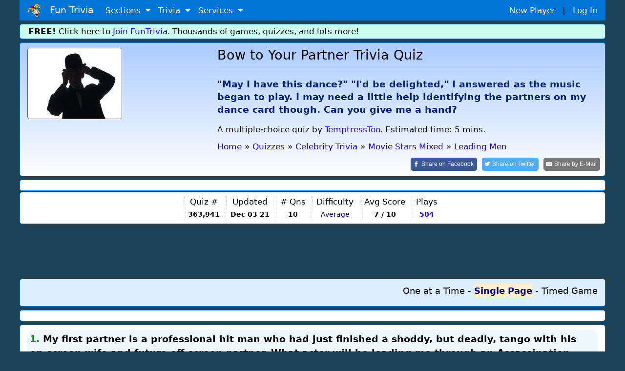

--- FILE ---
content_type: text/html;charset=ISO-8859-1
request_url: https://www.funtrivia.com/trivia-quiz/Celebrities/Bow-to-Your-Partner-363941.html
body_size: 18694
content:


<!DOCTYPE html>

<html lang="en">
<head>

<meta name="viewport" content="width=device-width, initial-scale=1.0, user-scalable=0" />


<link rel="stylesheet" href="/v2/css/bootstrapterry.css">


<link rel="stylesheet" href="/v2/css/stylesheet.css?v=2">

<script async  src="https://cdn.funtrivia.com/v2/js/easynav_an_min.js"></script>



<script async src="https://www.googletagmanager.com/gtag/js?id=G-DEXXQVRBPC"></script>
<script>
  window.dataLayer = window.dataLayer || [];
  function gtag(){dataLayer.push(arguments);}
  gtag('js', new Date());

  gtag('config', 'G-DEXXQVRBPC');

</script>




<script src="/consent.js"></script>




<script async defer src="https://pagead2.googlesyndication.com/pagead/js/adsbygoogle.js?ca-pub-0785480861181109" crossorigin="anonymous"></script>
<script>
    (adsbygoogle = window.adsbygoogle || []).onload = function () {
        [].forEach.call(document.getElementsByClassName('adsbygoogle'), function () {
            adsbygoogle.push({})
        })
    }
</script>

<title>Bow to Your Partner Quiz | Movie Stars Mixed | 10 Questions</title> <meta name="description" content="May I have this dance?  Id be delighted, I answered as the music began to play.  I may need a little help identifying the partners on my dance card though. Can you give me a hand?"> <link rel="canonical" href="https://www.funtrivia.com/trivia-quiz/Celebrities/Bow-to-Your-Partner-363941.html" /> 
<link rel="image_src" href="/img/newcats/20849.jpg"/>


	<script src="https://ajax.googleapis.com/ajax/libs/jquery/3.6.0/jquery.min.js"></script>
	

        <meta property="og:image" content="https://www.funtrivia.com/img/newcats/20849.jpg"/>
        <meta property="og:image:width" content="250" />
        <meta property="og:image:height" content="200" />
        

<Style>
.ansqn {
    font-size:  20px;
}

.qnqn {
   padding-left:0px;margin-left:0px;
}


@media(max-width:599px){
.qnqn {
padding-left:20px;
}

}

.nongmbox {
        background-color:#eeeedd;
}
.categorybox {
        background-color:#eeddee;
}
.quizlistbox {
	background-color:#ccddee;
}	
.scorebox {
        background-color:#dedede;
}


.hrstyle {
	margin:6px;
}


</style>


<SCRIPT type="text/javascript">
<!--


$(document).ready(function(){

$("#email").change(function() {
	 var regex = /^([a-zA-Z0-9_.+-])+\@(([a-zA-Z0-9-])+\.)+([a-zA-Z0-9]{2,4})+$/;
	 var email = $('#email').val();
	 var okornot = regex.test(email);

	if (okornot == false) {
		$("#emailstatus").html('Email address is invalid.  Please use form: user@domain.com');
	} else {
		$("#emailstatus").html('');
	}
});

$("#userlogin").change(function() {

var usr = $("#userlogin").val();
if(usr.length >= 4)
{
    $.ajax({
        type: 'POST',
    url: "/ucheck.cfm",
    data: "username="+ usr,
        success: function(data){
            $('#status').html(data); // update the HTML here
        }
    });
}
});





});

//-->
</SCRIPT>


<Style>
@font-face {
  font-family: 'password';
  font-style: normal;
  font-weight: 400;
  src: url(https://jsbin-user-assets.s3.amazonaws.com/rafaelcastrocouto/password.ttf);
}

input.key {
  font-family: 'password';
}
</style>



<Script>
var hintsleft = 3;

function dohint(hintid,one,two) {
	if (hintsleft == 0) {
		alert("You get 3 hints per quiz.  You are all out of hints!");
	} else {
var message = document.getElementById(one);
var txt = message.innerHTML;
message.innerHTML='<del>'+txt+'</del>';

var message = document.getElementById(two);
var txt = message.innerHTML;
message.innerHTML='<del>'+txt+'</del>';

hintsleft = hintsleft-1;

if (hintsleft == 1) {
	var thint = ' hint';
} else {
	var thint = ' hints';
}

var message = document.getElementById(hintid);
//message.style.visibility = 'hidden';
message.innerHTML= hintsleft + thint + ' left';


}

}

</script>

<script>
window.addEventListener('keydown',function(e){if(e.keyIdentifier=='U+000A'||e.keyIdentifier=='Enter'||e.keyCode==13)
{if(e.target.nodeName=='INPUT'&&(e.target.type=='text' || e.target.type=='radio')){e.preventDefault();return false;}}},true);
</script>

<style>
.statbox {
/*float:left;*/
display:inline-block;
padding:0 8px 0 8px;
border-left:1px dotted #cccccc;
text-align:center;
}

@media (max-width: 599px) {
	.statbox {padding:0 3px 0 3px;}
}
</style>


<script type="application/ld+json">
{
  "@context" : "http://schema.org",
  "@type" : "Article",
  "mainEntityOfPage": {
        "@type": "WebPage",
        "@id": "https://www.funtrivia.com/trivia-quiz/Celebrities/Bow-to-Your-Partner-363941.html"
  },
  "name" : "Bow to Your Partner",
  "articlesection" : "Leading Men",
  "abstract" : "\"May I have this dance?\"  \"I'd be delighted,\" I answered as the music began to play.  I may need a little help identifying the partners on my dance card though. Can you give me a hand?",
  "educationalUse": "assignment,testing,review,quiz",
  "headline" : "Bow to Your Partner",
  "author" : {
    "@type" : "Person",
    "name" : "TemptressToo",
    "url": "https://www.funtrivia.com/profile_quizzes.cfm?player=TemptressToo"
  },


  "dateModified" : "2021-12-03",
  "image" : "https://cdn.funtrivia.com/img/newcats/20849.jpg",
  "publisher" : {
    "@type" : "Organization",
    "name" : "FunTrivia,Inc",
    "url": "https://www.funtrivia.com",
    "sameAs" : "https://www.facebook.com/funtrivia",
    "logo": {
          "@type": "ImageObject",
          "url": "https://www.funtrivia.com/img/logo2022.png"
    }
  }
}
</script>



</head>

<body>
    

	<div id="header" class="container">
    	
    	<nav class="navbar navbar-toggleable navbar-inverse  bg-primary">
          <button class="navbar-toggler navbar-toggler-right" type="button" data-toggle="collapse" data-target="#navbarNavDropdown" 
aria-controls="navbarNavDropdown" aria-expanded="false" aria-label="Toggle navigation">
            <span class="navbar-toggler-icon"></span>
          </button>
          <a class="navbar-brand" href="/"><img  src="https://cdn.funtrivia.com/img/jestermod2.png" width=34 height=28 title="Home" alt="Home">&nbsp;&nbsp;Fun Trivia</a>
          <div class="collapse navbar-collapse" id="navbarNavDropdown">
            <ul class="navbar-nav">
             
              
              <li class="nav-item dropdown">
                <a class="nav-link dropdown-toggle" href="#" id="navbarDropdownMenuLink1" data-toggle="dropdown" aria-haspopup="true" 
aria-expanded="false">
                  Sections
                </a>
                <div class="dropdown-menu" aria-labelledby="navbarDropdownMenuLink1">
                    <a class="dropdown-item" href="/questions/"><i class="icon24 cat13"></i>&nbsp;&nbsp;Trivia Questions</a>
                    <a class="dropdown-item" href="/quizzes/"><i class="icon24 quiz"></i>&nbsp;&nbsp;Trivia Quizzes</a>
                    <a class="dropdown-item" href="/games/"><i class="icon24 photos"></i>&nbsp;&nbsp;Daily and Hourly Trivia Games</a>

                    <a class="dropdown-item" href="/ask.cfm"><i class="icon24 helpblue"></i>&nbsp;&nbsp;Ask FunTrivia - Get Answers to Questions</a>
                    <a class="dropdown-item" href="/crossword/index.cfm"><i class="icon24 cat5"></i>&nbsp;&nbsp;Crossword Puzzles</a>
                    <a class="dropdown-item" href="/en/"><i class="icon24 cat13"></i>&nbsp;&nbsp;Trivia Questions Archive</a>			
                </div>
                
              </li>
              
              <li class="nav-item dropdown">
                <a class="nav-link dropdown-toggle" href="#" id="navbarDropdownMenuLink2" data-toggle="dropdown" aria-haspopup="true" 
aria-expanded="false">
                  Trivia
                </a>
                <div class="dropdown-menu" aria-labelledby="navbarDropdownMenuLink2">
                	<div class="row" style="width: 500px;">
			
                        <div class="col-sm-6">
                        <a class="dropdown-item" href="/quizzes/animals/index.html"><i class="icon24 cat1"></i>&nbsp;Animal Trivia</a>
                        <a class="dropdown-item" href="/quizzes/religion/the_bible.html"><i class="icon24 cat29"></i>&nbsp;Bible Trivia</a>
                        <a class="dropdown-item" href="/quizzes/brain_teasers/index.html"><i class="icon24 cat5"></i>&nbsp;Brain Teasers</a>
                        <a class="dropdown-item" href="/quizzes/celebrities/index.html"><i class="icon24 cat24"></i>&nbsp;Celebrity Quizzes</a>
                        <a class="dropdown-item" href="/quizzes/for_children/index.html"><i class="icon24 cat20"></i> &nbsp;Trivia For Kids</a>
                        <a class="dropdown-item" href="/quizzes/general/index.html"><i class="icon24 cat13"></i>&nbsp;General Knowledge</a>
                        <a class="dropdown-item" href="/quizzes/geography/index.html"><i class="icon24 cat15"></i> &nbsp;Geography Quizzes</a>
                        <a class="dropdown-item" href="/quizzes/history/index.html"><i class="icon24 cat14"></i>&nbsp;History Trivia</a>
                        <a class="dropdown-item" href="/quizzes/hobbies/index.html"><i class="icon24 cat25"></i>&nbsp;Hobbies Trivia</a>
                        <a class="dropdown-item" href="/quizzes/humanities/index.html"><i class="icon24 cat22"></i>&nbsp;Humanities Quizzes</a>
                        </div>
                        
                        <div class="col-sm-6">
                        <a class="dropdown-item" href="/quizzes/literature/index.html"><i class="icon24 cat19"></i>&nbsp;Literature Quizzes</a>
                        <a class="dropdown-item" href="/quizzes/movies/index.html"><i class="icon24 cat7"></i>&nbsp;Movie Trivia</a>
                        <a class="dropdown-item" href="/quizzes/music/index.html"><i class="icon24 cat8"></i>&nbsp;Music Trivia</a>
                        <a class="dropdown-item" href="/quizzes/people/index.html"><i class="icon24 cat21"></i>&nbsp;Famous People Trivia</a>
                        <a class="dropdown-item" href="/quizzes/religion/index.html"><i class="icon24 cat29"></i>&nbsp;Religion Quizzes</a>
                        <a class="dropdown-item" href="/quizzes/sci__tech/index.html"><i class="icon24 cat9"></i>&nbsp;Science Trivia</a>
                        <a class="dropdown-item" href="/quizzes/sports/index.html"><i class="icon24 cat10"></i>&nbsp;Sports Trivia</a>
                        <a class="dropdown-item" href="/quizzes/television/index.html"><i class="icon24 cat23"></i>&nbsp;Television Trivia</a>
                        <a class="dropdown-item" href="/quizzes/world/index.html"><i class="icon24 cat12"></i>&nbsp;World Trivia</a>
                        </div>
			

               		</div>
       			<div class="row" style="width:400px;"><div class="col-sm-12" style="text-align:center;">

                                                <hr style="margin:2px;padding:0px;">
<b><A href="/quizzes/">All Trivia and Quiz Topics</a></b>

                        </div>
</div>
                	
                </div>
                
              </li>
              
              <li class="nav-item dropdown">
                <a class="nav-link dropdown-toggle" href="#" id="navbarDropdownMenuLink3" data-toggle="dropdown" aria-haspopup="true" aria-expanded="false">
                  Services
                </a>
                <div class="dropdown-menu" aria-labelledby="navbarDropdownMenuLink3">
                        <a class="dropdown-item" href="/gift/">Gold Memberships: Gift Certificates</a>
                	<a class="dropdown-item" href="/email/">Get Daily Email Trivia</a>
                    <a class="dropdown-item" href="/createtournament.cfm">Create a Daily Trivia Tournament</a>
	            <a class="dropdown-item" href="/pubtrivia.cfm">Pub Trivia Question Packs</a>
                    <a class="dropdown-item" href="/triviaquestions.cfm">Buy Trivia Questions</a>
                    <a class="dropdown-item" href="/content.cfm">Large Scale Content / Data Licensing</a>
                    <a class="dropdown-item" href="/feedback.cfm">Contact Us</a>
                </div>
              </li>




              <li class="nav-item hidden-sm-up">
		
                  <a class="nav-link" href="/newplayer.cfm">New Player</a>
              </li>
              <li class="nav-item hidden-sm-up">
                  <a class="nav-link" href="/members.cfm" >Log In</a>
              </li>

            </ul>
          </div>
       	  <div id="rightmenu" class="hidden-sm-down" style="width:300px;"> 
              <a href="/newplayer.cfm?thesource=toprightnewplayer">New Player</a> &nbsp;&nbsp;|&nbsp;&nbsp;
              <a href="/members.cfm" >Log In</a>      
          </div> 

        </nav>
        
        
    </div>

    <div class="container hidden-sm-down" style="margin-top:0px;">
        <div class="row box box" style="background-color:#ccfeed;padding:2px;">
                <div class="col-sm-12" >
<b>FREE!</b> Click here to <a href="/newplayer.cfm">Join FunTrivia</a>.  Thousands of games, quizzes, and lots more!
</div></div></div>




    

    <div class="container">
        <div class="row box"  style="background-image: linear-gradient(to bottom, #aaccff, #ffffff);">

            <div class="col-md-3 col-lg-4  hidden-sm-down"><img  class="img-fluid" style="border:1px solid #666666;border-radius:5px;" src="https://cdn.funtrivia.com/img/newcats/20849.jpg" title="Fun Trivia" alt="Quiz about Bow to Your Partner" /></div>

            <div class="col-12 col-sm-12 col-md-9 col-lg-8" style="padding-left:5px;padding-right:5px;">
<span class="hidden-md-up"><img class="img-fluid" src="https://cdn.funtrivia.com/img/newcats/20849.jpg" title="Fun Trivia" alt="Quiz about Bow to Your Partner" style="width:134px;height:100px;margin-left:5px;margin-bottom:5px;float:right;border:1px solid #666666;"/></span>
                <h1>Bow to Your Partner Trivia Quiz</h1>
<hr>
                <h3 style="font-size:1.1em;line-height:140%;color:#002277;font-weight:bold;margin-top:15px;" >"May I have this dance?"  "I'd be delighted," I answered as the music began to play.  I may need a little help identifying the partners on my dance card though. Can you give me a hand? 

</h3>


<div class="hidden-md-down" style="margin-top:15px;margin-bottom:10px;">

A multiple-choice quiz
</font>

by <a href="/profile_quizzes.cfm?player=TemptressToo">TemptressToo</a>.
Estimated time: 5 mins.
</div>




<ol id="thecrumbs" vocab="http://schema.org/" typeof="BreadcrumbList" style="display:inline;list-style-type: none;list-style-position:inside;margin:0px;padding:0px;">
  <li property="itemListElement" typeof="ListItem" style="padding:0px;">
    <a property="item" typeof="WebPage" href="/"> 
      <span property="name">Home</span></a> 
    <meta property="position" content="1">
  </li>
  <li >&raquo;</li>
  <li property="itemListElement" typeof="ListItem" class="hidden-xs-down">
    <a property="item" typeof="WebPage" href="/quizzes/">
      <span property="name">Quizzes</span></a>
    <meta property="position" content="2">
  </li>
  <li class="hidden-xs-down">&raquo;</li>



  <li property="itemListElement" typeof="ListItem">
    <a property="item" typeof="WebPage" href="/quizzes/celebrities/index.html">
      <span property="name">Celebrity Trivia</span></a>
    <meta property="position" content="3">
  </li>
  <li>&raquo;</li>

  <li property="itemListElement" typeof="ListItem" class="hidden-xs-down">
    <a property="item" typeof="WebPage" href="/quizzes/celebrities/movie_stars_mixed.html">
      <span property="name"> Movie Stars Mixed</span></a>
    <meta property="position" content="4">
  </li>
  <li class="hidden-xs-down">&raquo;</li> 
  <li property="itemListElement" typeof="ListItem">
    <a property="item" typeof="WebPage" href="/quizzes/celebrities/movie_stars_mixed/leading_men.html">
      <span property="name">Leading Men</span></a>
    <meta property="position" content="5">
  </li>

</ol>

<br>

<div style="float:right;">

<a class="resp-sharing-button__link" rel="nofollow" href="https://facebook.com/sharer/sharer.php?u=https://www.funtrivia.com/trivia-quiz/Celebrities/Bow-to-Your-Partner-363941.html" target="_blank" rel="noopener" aria-label="Share on Facebook">
  <div class="resp-sharing-button resp-sharing-button--facebook resp-sharing-button--large" ><div aria-hidden="true" class="resp-sharing-button__icon resp-sharing-button__icon--solid">
    <svg xmlns="http://www.w3.org/2000/svg" viewBox="0 0 24 24"><path d="M18.77 7.46H14.5v-1.9c0-.9.6-1.1 1-1.1h3V.5h-4.33C10.24.5 9.5 3.44 9.5 5.32v2.15h-3v4h3v12h5v-12h3.85l.42-4z"/></svg>
    </div><span class="hidden-xs-down">Share on </span>Facebook</div>
</a>
<a class="resp-sharing-button__link" rel="nofollow" href="https://twitter.com/intent/tweet/?text=Take%20this%20quiz%2C%20%27Bow%20to%20Your%20Partner%27%2C%20and%20see%20how%20well%20you%20can%20do%21&amp;url=https://www.funtrivia.com/trivia-quiz/Celebrities/Bow-to-Your-Partner-363941.html" target="_blank" rel="noopener" aria-label="Share on Twitter">
  <div class="resp-sharing-button resp-sharing-button--twitter resp-sharing-button--large" ><div aria-hidden="true" class="resp-sharing-button__icon resp-sharing-button__icon--solid">
    <svg xmlns="http://www.w3.org/2000/svg" viewBox="0 0 24 24"><path d="M23.44 4.83c-.8.37-1.5.38-2.22.02.93-.56.98-.96 1.32-2.02-.88.52-1.86.9-2.9 1.1-.82-.88-2-1.43-3.3-1.43-2.5 0-4.55 2.04-4.55 4.54 0 .36.03.7.1 1.04-3.77-.2-7.12-2-9.36-4.75-.4.67-.6 1.45-.6 2.3 0 1.56.8 2.95 2 3.77-.74-.03-1.44-.23-2.05-.57v.06c0 2.2 1.56 4.03 3.64 4.44-.67.2-1.37.2-2.06.08.58 1.8 2.26 3.12 4.25 3.16C5.78 18.1 3.37 18.74 1 18.46c2 1.3 4.4 2.04 6.97 2.04 8.35 0 12.92-6.92 12.92-12.93 0-.2 0-.4-.02-.6.9-.63 1.96-1.22 2.56-2.14z"/></svg>
    </div><span class="hidden-xs-down">Share on </span>Twitter</div>
</a>
<a class="resp-sharing-button__link" rel="nofollow" href="mailto:?subject=Take%20this%20quiz%2C%20%27Bow%20to%20Your%20Partner%27%2C%20and%20see%20how%20well%20you%20can%20do%21&amp;body=https://www.funtrivia.com/trivia-quiz/Celebrities/Bow-to-Your-Partner-363941.html" target="_self" rel="noopener" aria-label="Share by E-Mail">
  <div class="resp-sharing-button resp-sharing-button--email resp-sharing-button--large" ><div aria-hidden="true" class="resp-sharing-button__icon resp-sharing-button__icon--solid">
    <svg xmlns="http://www.w3.org/2000/svg" viewBox="0 0 24 24"><path d="M22 4H2C.9 4 0 4.9 0 6v12c0 1.1.9 2 2 2h20c1.1 0 2-.9 2-2V6c0-1.1-.9-2-2-2zM7.25 14.43l-3.5 2c-.08.05-.17.07-.25.07-.17 0-.34-.1-.43-.25-.14-.24-.06-.55.18-.68l3.5-2c.24-.14.55-.06.68.18.14.24.06.55-.18.68zm4.75.07c-.1 0-.2-.03-.27-.08l-8.5-5.5c-.23-.15-.3-.46-.15-.7.15-.22.46-.3.7-.14L12 13.4l8.23-5.32c.23-.15.54-.08.7.15.14.23.07.54-.16.7l-8.5 5.5c-.08.04-.17.07-.27.07zm8.93 1.75c-.1.16-.26.25-.43.25-.08 0-.17-.02-.25-.07l-3.5-2c-.24-.13-.32-.44-.18-.68s.44-.32.68-.18l3.5 2c.24.13.32.44.18.68z"/></svg></div><span class="hidden-xs-down">Share by </span>E-Mail</div>
</a>

</div>








            </div>

		
    	</div>
    </div>


  <div class="container">
        <div class="row box">
            <div class="col-sm-12">
<div id="ezoic-pub-ad-placeholder-103"> </div>
</div></div></div>


    <div class="container">
        <div class="row box" style="margin-top:2px;padding:7px 0 7px 0;">
            <div class="col-sm-12 nopadmobile" style="padding:0px;text-align:center;margin:0px;">


<div class="statbox hidden-lg-up" style="border-left:0px;">Author<br>
<span style="font-size:0.8em;"><a href="/profile_quizzes.cfm?player=TemptressToo">TemptressToo</a>

</span>

</div>

<div class="statbox hidden-lg-up">Time<br>
<small>5 mins</small>
</div>

<div class="statbox hidden-sm-down hidden-lg-up">Type<Br>
<small>
<i class="icon24 quiz"></i> <b>Multiple Choice</b>
</font>
</small>
</div>

<div class="statbox hidden-md-down">Quiz #<br>
<small><b>363,941</b></small>
</div>

<div class="statbox">Updated<br>
<small><b>Dec 03 21</b></small>
</div>

<div class="statbox"># Qns<br>
<small><b>10</b></small>
</div>

<div class="statbox hidden-xs-down">Difficulty<br>
<small><span style="color:#000066;">Average</span></small>
</div>



<div class="statbox hidden-sm-down">Avg Score<br>
<small><B> 7 / 10</b></small>
</div>



<div class="statbox">Plays<br>
<small><b><A href="/quizscores.cfm?qid=363941">504</a></b></small>
</div>



            </div>
    	</div>
    </div>



    <div class="container">
        <div class="row">
            <div class="col-sm-12" style="margin-top:10px;margin-bottom:10px;padding:0px;">
                <div style="text-align:center;" >






<div align="center">
<script async src="https://pagead2.googlesyndication.com/pagead/js/adsbygoogle.js?client=ca-pub-0785480861181109" crossorigin="anonymous"></script>
<ins class="adsbygoogle top_responsive_1"
     style="display:block;"

     data-ad-client="ca-pub-0785480861181109"
     data-ad-slot="1203064335"></ins>
<script>
     (adsbygoogle = window.adsbygoogle || []).push({});
</script>
</div>





                                </div>
            </div>
        </div>
    </div>



<Style>

.myscore {
 color: green;
 float: right;
}

label:hover {
  background-color: #eeeeff; /* Change background color to blue */
  //font-weight: bold; 
  border-color: #007bff; /* Change border color to blue */
}

.mode:checked {
        font-Weight: 600 !important;
}

input[type="radio"]:checked + label {
        color: #000080 !important;
        font-Weight: 700 !important;
        font-Size: 1.0em !important;
//	border-left:1px solid black;
	background:#ffeed0;
}

.checked {
        color: #270e59 !important;
        font-Weight: 600 !important;
        font-Size: 1.0em !important;
}

//label:focus {
//  color: red !important;
//}


input[type="radio"] {
opacity: 0;
  width: 0;
  height: 0;
}

.toggle-input {
  display: none; /* Hide the radio buttons */
}

.toggle-label {
  cursor: pointer;
  text-decoration: none;
  font-weight: normal;
}

.toggle-input:checked + .toggle-label {
  font-weight: bold;
}

</style>



	<Script>
var answerOverColorText = "#0000FF", answerSelectedText = "#ff6600", answerNormalColorText, currentQuestion = new Object();

//const thelist = [1,3,4,2,2,1,3,1,2,4,2];

var fullpage=0;
var myscore=0;
var qnum =1;
var numquestions = 10;
var lastquestionclicked=0;


// hit enter on a FITB
function handleEnter(event,qnum,answer) {
        // Check if the Enter key (key code 13) was pressed
        if (event.keyCode === 13 && fullpage == 0) {
		checkinput(qnum,answer);
        }
    }


function checkinput (qnum,ans) {
	// get ans
	ans = atob(ans);
	var theid = 'fitb' + qnum;
	var userans = document.getElementById(theid).value;	
                var theid = 'fitbnote' + qnum;
                var disp = document.getElementById(theid);


	// Split the string using '&' as the delimiter
	var substrings = ans.split('&');

	// Iterate over the substrings
	correct = 0;
	for (var i = 0; i < substrings.length; i++) {
	    var substring = substrings[i];
	    if (substring.trim().toLowerCase() == userans.trim().toLowerCase())
		correct = 1;
	}

	if (correct==1) {
		disp.innerHTML= ' &nbsp;<font color=green><B>You are correct!</b></font>';
		myscore=myscore+1;
	} else {
                disp.innerHTML= ' &nbsp;<font color=red>Correct answer was <B>' + ans + '</b></font>';
	}


        setTimeout(function() {
	        $('.myscore').html(myscore + ' correct');
		displayinfo();
		nextquestion();		
	}, 1800);

}

function answerOver(obj){
        var agt=navigator.userAgent.toLowerCase();
        var is_webtv = (agt.indexOf("webtv") != -1);
       if(is_webtv) {   return;  }

	var inp = obj.getElementsByTagName('input').item(0);
	if(inp != currentQuestion[inp.name]){
		answerNormalColorText = obj.style.color;
		obj.style.color = answerOverColorText;
		obj.style.cursor = "default";
	}
}

function answerOut(obj){
        var agt=navigator.userAgent.toLowerCase();
        var is_webtv = (agt.indexOf("webtv") != -1);
       if(is_webtv) {   return;  }

	var inp = obj.getElementsByTagName('input').item(0);
	if(inp != currentQuestion[inp.name]){
		obj.style.color = answerNormalColorText;
	}
}

function nextquestion() {

   if (qnum == numquestions) {

                for (var j=1; j<= numquestions; j++) {

                        thetag = 'q' + j;
                        radios = document.getElementsByName(thetag);
                        for (var i=0, iLen=radios.length; i<iLen; i++) {
                                radios[i].disabled = false;
                        }
                }

                        document.getElementById("quizform").submit();
                        return;
                }

              var nxt= 'question' + (qnum);
              var inp = document.getElementById(nxt);
              inp.style.display='none';

		var nxt= 'question' + (qnum+1);
                var inp = document.getElementById(nxt);
                inp.style.display='block';
                qnum=qnum+1;

	// if the next item is a FITB give it focus
	const inputElement = document.getElementById('fitb'+(qnum));
	if (inputElement) {
	  // If it exists, give it focus
	  inputElement.focus();
	}

}


function selectAnswer(obj){

	if (fullpage == 1) return;

	if (fullpage == 0 && lastquestionclicked == qnum)
		return;
	else
		lastquestionclicked=qnum;

	var agt=navigator.userAgent.toLowerCase();
	var is_webtv = (agt.indexOf("webtv") != -1);
       if(is_webtv) { 	return;  }

	var inp = obj.getElementsByTagName('input').item(0);

	// we dont allow more than one click
	
	if(false == inp.checked){
		inp.checked = true;
		answerSelected(inp);
		inp.focus();
	}

	if (fullpage == 1) return;

	// disable them all
	if (fullpage == 0) {
		thetag = 'q' + qnum;
		radios = document.getElementsByName(thetag);
		for (var i=0, iLen=radios.length; i<iLen; i++) {
  			radios[i].disabled = true;
		} 
	}


	myans = inp.getAttribute('data-option');
	if (myans == thelist[qnum-1]) {
		myscore=myscore+1;
	        obj.style.color = 'green';
		obj.style.fontWeight='bold';
                theid = 'qn' + qnum + '-' + myans;
                var inp = document.getElementById(theid);
                var txt = inp.innerHTML;
                inp.innerHTML= '<font color=green>' + txt + ' - Correct!</font> &nbsp;';

		  var imgElement = document.createElement("img");

		/// Set the src and alt attributes for the image
  		imgElement.src = "/img/i/s_check.gif";
		inp.appendChild(imgElement);

	} else {
                obj.style.color = 'red';
		// light up the correct one
		correct = thelist[qnum-1];
		theid = 'qn' + qnum + '-' + correct;
		var inp = document.getElementById(theid);
		var txt = inp.innerHTML;
		inp.innerHTML= '<b>' + txt + ' &nbsp;(correct answer)</b>';
		// inp.style.color='green';

                var imgElement = document.createElement("img");
                /// Set the src and alt attributes for the image
                //imgElement.src = "/img/i/t_wrong.gif";
                theid = 'qn' + qnum + '-' + myans;
                var iclicked = document.getElementById(theid);
                var txt = iclicked.innerHTML;
                iclicked.innerHTML= '<font color=red>' + txt + '</font>';

                //iclicked.appendChild(imgElement);
	}



	setTimeout(function() {
	        $('.myscore').html(myscore + ' correct');
                // set int info on next qn
		displayinfo();
		nextquestion();
	}, 2000);
}

function displayinfo() {
 		var nextqn = qnum + 1;
                if (nextqn <= numquestions) {
                document.getElementById('infodisplay'+nextqn).style.display='block';
                document.getElementById('infodisplay'+qnum).style.display='none';
                var theinfo = document.getElementById('info'+qnum).innerHTML;
                document.getElementById('infodisplaytext'+nextqn).innerHTML =
                '<b>Fun Facts from Question ' + qnum + ' </b>: ' + theinfo;
                }

}

function answerSelected(obj){
	obj.parentNode.style.color = "#03254c";
	obj.parentNode.style.fontWeight = "600";
        obj.parentNode.style.fontSize = "1.0em";

	if(undefined != currentQuestion[obj.name]){
		currentQuestion[obj.name].parentNode.style.color = answerNormalColorText;
		currentQuestion[obj.name].parentNode.style.fontWeight='normal';
                currentQuestion[obj.name].parentNode.style.fontSize='1em';
	}
	currentQuestion[obj.name] = obj;
}

function oneatatimefunc () {
	setCookie("quizmode",1);

	fullpage = 0;
	        document.getElementById('btncontainer').style.display='none';


  // show things that only display for oneatatime
  var elementsToHide = document.querySelectorAll(".oneatatime");
  for (var i = 0; i < elementsToHide.length; i++) {
    elementsToHide[i].style.display = "block";
  }

  var elementsToHide = document.querySelectorAll(".oneatatimespan");
  for (var i = 0; i < elementsToHide.length; i++) {
    elementsToHide[i].style.display = "inline";
  }

  // hide things that only display for fullpage
  var elementsToHide = document.querySelectorAll(".fullpage");
  for (var i = 0; i < elementsToHide.length; i++) {
    elementsToHide[i].style.display = "none";
  }
  var elementsToHide = document.querySelectorAll(".fullpagespan");
  for (var i = 0; i < elementsToHide.length; i++) {
    elementsToHide[i].style.display = "none";
  }

        for (var i=1;i<=numquestions;i++) {
	      if (i != qnum) {
	              var nxt= 'question' + i;
	              var inp = document.getElementById(nxt);
	              inp.style.display='none';
		} else {
                      var nxt= 'question' + i;
                      var inp = document.getElementById(nxt);
                      inp.style.display='block';
		}
        }

}

function fullpagefunc () {

if (qnum>1) {
var userResponse = window.confirm("A quiz is in progress.  Changing formats will reset your progress.  Proceed?");
if (userResponse) {
        setCookie("quizmode",2);
	location.reload();
} else {
	return;
}
}

	setCookie("quizmode",2);
	fullpage = 1;
            document.getElementById('btncontainer').style.display='none';

  // hide things that only display for oneatatime
  var elementsToHide = document.querySelectorAll(".oneatatime");
  for (var i = 0; i < elementsToHide.length; i++) {
    elementsToHide[i].style.display = "none";
  }
  var elementsToHide = document.querySelectorAll(".oneatatimespan");
  for (var i = 0; i < elementsToHide.length; i++) {
    elementsToHide[i].style.display = "none";
  }

  // show things that only display for fullpage
  var elementsToHide = document.querySelectorAll(".fullpage");
  for (var i = 0; i < elementsToHide.length; i++) {
    elementsToHide[i].style.display = "block";
  }
  var elementsToHide = document.querySelectorAll(".fullpagespan");
  for (var i = 0; i < elementsToHide.length; i++) {
    elementsToHide[i].style.display = "inline";
  }

	// enable disabled boxes 
                for (var j=qnum; j< numquestions; j++) {
                        thetag = 'q' + j;
                        radios = document.getElementsByName(thetag);
                        for (var i=0, iLen=radios.length; i<iLen; i++) {
                                radios[i].disabled = false;
                        }
                }

        for (var i=1;i<=numquestions;i++) {
              var nxt= 'question' + i;
              var inp = document.getElementById(nxt);
              inp.style.display='block';
        }
}


	</script>


  <div class="container">
        <div class="row box categorybox" style="margin-top:2px;background:#ddeeff;">
                <div class="col-12" style="font-size:18px;text-align:right;">

<style>
.mode {
  cursor: pointer;
}

.choicefield {
display:inline-block;
background:#eeeeff;
padding:2px;
width:95%;
border-left:1px dotted grey;
padding-left:10px;
}

.centerpic {
  display: flex;
  justify-content: center;
  align-items: center;
  height: 100%; /* Optional: Set the container height to the viewport height for vertical centering */
}

//img {
//  max-width: 100%; /* Ensure the image doesn't exceed the container width */
//  max-height: 100%; /* Ensure the image doesn't exceed the container height */
//}
</style>



<input type="radio" id="toggle1" name="toggle-group" class="toggle-input" onclick="oneatatimefunc();" >
<label for="toggle1" class="toggle-label">One at a Time</label>

-
 <input type="radio" id="toggle2" name="toggle-group" class="toggle-input" onclick="fullpagefunc();" >
<label for="toggle2" class="toggle-label">Single Page</label>

- <input type="radio" id="toggle3" name="toggle-group" class="toggle-input" onclick="timedgamefunc();" >
<label for="toggle3" class="toggle-label">Timed Game</label>




	</div></div></div>

  <div class="container">
        <div class="row box">
            <div class="col-sm-12">
<div id="ezoic-pub-ad-placeholder-104"> </div>
</div></div></div>



<div id="btncontainer"  class="container" style="display:none;">
        <div class="row">
                <div class="col-sm-12 nopadmobile">
<div id="content"></div>
</div></div></div>


<script>
var ithasstarted = 0;

function timedgamefunc() {
	setCookie("quizmode",3);

        for (var i=1;i<=numquestions;i++) {
                      var nxt= 'question' + i;
                      var inp = document.getElementById(nxt);
                      inp.style.display='none';
        }
        document.getElementById('btncontainer').style.display='block';
	if (ithasstarted == 0) {
		$('#content').load("/html5/embedquiz.cfm?qid=363941");
		ithasstarted = 1;
	}
  var elementsToHide = document.querySelectorAll(".oneatatime");
  for (var i = 0; i < elementsToHide.length; i++) {
    elementsToHide[i].style.display = "none";
  }

  var elementsToHide = document.querySelectorAll(".fullpage");
  for (var i = 0; i < elementsToHide.length; i++) {
    elementsToHide[i].style.display = "none";
  }

}

function getCookie(name) {
  var cookies = document.cookie.split(';');
  for (var i = 0; i < cookies.length; i++) {
    var cookie = cookies[i].trim();
    var cookieParts = cookie.split('=');
    if (cookieParts[0] === name) {
      return cookieParts[1];
    }
  }
  return null; // Return null if the cookie is not found
}

function setCookie(name,val) {
var expirationDate = new Date();
expirationDate.setDate(expirationDate.getDate() + 30); // 30 days from now
var thecook = name + "=" + val + "; path = /; domain=.funtrivia.com;expires=" + expirationDate.toUTCString();
document.cookie = thecook;
}



document.addEventListener("DOMContentLoaded", function() {

var radioButtons = document.querySelectorAll('input[type="radio"]');

// Add event listener to handle radio button focus
radioButtons.forEach(function (radioButton) {
  radioButton.addEventListener("focus", function () {
    // Remove the "checked" attribute from all radio buttons in the same group
    var groupName = radioButton.getAttribute("name");
    var groupRadioButtons = document.querySelectorAll('input[type="radio"][name="' + groupName + '"]');
    groupRadioButtons.forEach(function (btn) {
      btn.removeAttribute("checked");
    });

    // Add the "checked" attribute to the focused radio button
    radioButton.setAttribute("checked", "checked");
  });
});


});

$(document).ready(function(){
	var quizmode = getCookie("quizmode");
	if (quizmode == 2 || quizmode == null) {
		//fullpagefunc();
        const toggle2RadioButton = document.getElementById('toggle2');
        toggle2RadioButton.click();


	} else if (quizmode == 3) {
		//timedgamefunc();
        const toggle3RadioButton = document.getElementById('toggle3');
        toggle3RadioButton.click();


	} else {

        const toggle1RadioButton = document.getElementById('toggle1');
        toggle1RadioButton.click();

	}
});

</script>


<form method="POST" action="/submitquiz.cfm" id="quizform"> 

    <input name="userid" value="1236404" type="hidden"> 
    <input name="qid" value="363941" type="hidden">
    <input name="userid2" value="1768743698" type="hidden"> 
    <input name="specialtimer" value="3537487396" type="hidden"> 

    <div class="container" id="question1" >
	

    	<div class="row box playquiz_qnbox" id="qn1">
	    
	    <div class="col-12 nopadmobile" >
<div class="quizheading quizheadingcorrect oneatatime" style="margin-right:0px;">Question 1 of 10<span class="myscore"></span></div>
            	<div class="playquiz_qntxtbox"><b><span class="fullpagespan" style="color:green;">1.</span> My first partner is a professional hit man who had just finished a shoddy, but deadly, tango with his on-screen wife and future off-screen partner.  What actor will be leading me through an Assassination Tango after his request to "Dance with me"?</b>



<a id="qn1-hint" style="font-size:0.8em;float:right;color:#0088ff;cursor: pointer;"
onclick="javascript:dohint('qn1-hint','qn1-1','qn1-2');">Hint</a>


</div><br>

		<div class="playquiz_anslist" style="padding-left:10px;">
			
			
			<div style="margin-bottom:5px;" onclick="selectAnswer(this);"><input name="q1" value="Channing Tatum" type="radio" 
data-option="1" id="radio1_1"> 
<label for="radio1_1" class="choicefield" style="max-width:600px;" id="qn1-1">Channing Tatum</label></div>		 	
			<div style="margin-bottom:5px;" onclick="selectAnswer(this);"><input name="q1" value="Robert Duvall" type="radio" 
data-option="2" id="radio1_2"> 
<label for="radio1_2" class="choicefield" style="max-width:600px;" id="qn1-2">Robert Duvall</label></div>		 	
			<div style="margin-bottom:5px;" onclick="selectAnswer(this);"><input name="q1" value="Brad Pitt" type="radio" 
data-option="3" id="radio1_3"> 
<label for="radio1_3" class="choicefield" style="max-width:600px;" id="qn1-3">Brad Pitt</label></div>		 	
			<div style="margin-bottom:5px;" onclick="selectAnswer(this);"><input name="q1" value="Arnold Schwarzenegger " type="radio" 
data-option="4" id="radio1_4"> 
<label for="radio1_4" class="choicefield" style="max-width:600px;" id="qn1-4">Arnold Schwarzenegger </label></div>		 	<br>
			
		</div>                
            </div>
            
	    <div class="col-sm-12 hidden-sm-up fullpage" style="text-align:right;">
		<h4><b><a href="#question2">NEXT&gt;</a></b></h4>
	    </div>
        </div>
    </div>

<div class="container" id="infodisplay1" style="display:none;">
        <div class="row box" style="margin-top:15px;background:#ffeeee;">
                <div class="col-sm-12" id="infodisplaytext1">
</div></div></div>


    <div class="container" id="question2" >
	

    	<div class="row box playquiz_qnbox" id="qn2">
	    
	    <div class="col-12 nopadmobile" >
<div class="quizheading quizheadingcorrect oneatatime" style="margin-right:0px;">Question 2 of 10<span class="myscore"></span></div>
            	<div class="playquiz_qntxtbox"><b><span class="fullpagespan" style="color:green;">2.</span> My next partner is a businessman who waltzes into competition on a whim, with the help of a sexy Latina.  What actor will trade me for a broomstick after asking the question, "Shall we dance?"</b>



<a id="qn2-hint" style="font-size:0.8em;float:right;color:#0088ff;cursor: pointer;"
onclick="javascript:dohint('qn2-hint','qn2-3','qn2-4');">Hint</a>


</div><br>

		<div class="playquiz_anslist" style="padding-left:10px;">
			
			
			<div style="margin-bottom:5px;" onclick="selectAnswer(this);"><input name="q2" value="Richard Gere" type="radio" 
data-option="1" id="radio2_1"> 
<label for="radio2_1" class="choicefield" style="max-width:600px;" id="qn2-1">Richard Gere</label></div>		 	
			<div style="margin-bottom:5px;" onclick="selectAnswer(this);"><input name="q2" value="Anthony Hopkins" type="radio" 
data-option="2" id="radio2_2"> 
<label for="radio2_2" class="choicefield" style="max-width:600px;" id="qn2-2">Anthony Hopkins</label></div>		 	
			<div style="margin-bottom:5px;" onclick="selectAnswer(this);"><input name="q2" value="Patrick Swayze" type="radio" 
data-option="3" id="radio2_3"> 
<label for="radio2_3" class="choicefield" style="max-width:600px;" id="qn2-3">Patrick Swayze</label></div>		 	
			<div style="margin-bottom:5px;" onclick="selectAnswer(this);"><input name="q2" value="Kevin Bacon" type="radio" 
data-option="4" id="radio2_4"> 
<label for="radio2_4" class="choicefield" style="max-width:600px;" id="qn2-4">Kevin Bacon</label></div>		 	<br>
			
		</div>                
            </div>
            
	    <div class="col-sm-12 hidden-sm-up fullpage" style="text-align:right;">
		<h4><b><a href="#question3">NEXT&gt;</a></b></h4>
	    </div>
        </div>
    </div>

<div class="container" id="infodisplay2" style="display:none;">
        <div class="row box" style="margin-top:15px;background:#ffeeee;">
                <div class="col-sm-12" id="infodisplaytext2">
</div></div></div>


    <div class="container" id="question3" >
	

    	<div class="row box playquiz_qnbox" id="qn3">
	    
	    <div class="col-12 nopadmobile" >
<div class="quizheading quizheadingcorrect oneatatime" style="margin-right:0px;">Question 3 of 10<span class="myscore"></span></div>
            	<div class="playquiz_qntxtbox"><b><span class="fullpagespan" style="color:green;">3.</span> My next partner was a heavily bearded man who asked me to two-step in a honky-tonk bar called Gilley's.  Despite the white hat, he was a bit of a jerk who was ignoring his wife at the edge of the floor. Can't blame me for refusing a second dance with whom?</b>



<a id="qn3-hint" style="font-size:0.8em;float:right;color:#0088ff;cursor: pointer;"
onclick="javascript:dohint('qn3-hint','qn3-2','qn3-4');">Hint</a>


</div><br>

		<div class="playquiz_anslist" style="padding-left:10px;">
			
			
			<div style="margin-bottom:5px;" onclick="selectAnswer(this);"><input name="q3" value="John Travolta" type="radio" 
data-option="1" id="radio3_1"> 
<label for="radio3_1" class="choicefield" style="max-width:600px;" id="qn3-1">John Travolta</label></div>		 	
			<div style="margin-bottom:5px;" onclick="selectAnswer(this);"><input name="q3" value="Benicio del Toro" type="radio" 
data-option="2" id="radio3_2"> 
<label for="radio3_2" class="choicefield" style="max-width:600px;" id="qn3-2">Benicio del Toro</label></div>		 	
			<div style="margin-bottom:5px;" onclick="selectAnswer(this);"><input name="q3" value="Johnny Depp" type="radio" 
data-option="3" id="radio3_3"> 
<label for="radio3_3" class="choicefield" style="max-width:600px;" id="qn3-3">Johnny Depp</label></div>		 	
			<div style="margin-bottom:5px;" onclick="selectAnswer(this);"><input name="q3" value="Bradley Cooper" type="radio" 
data-option="4" id="radio3_4"> 
<label for="radio3_4" class="choicefield" style="max-width:600px;" id="qn3-4">Bradley Cooper</label></div>		 	<br>
			
		</div>                
            </div>
            
	    <div class="col-sm-12 hidden-sm-up fullpage" style="text-align:right;">
		<h4><b><a href="#question4">NEXT&gt;</a></b></h4>
	    </div>
        </div>
    </div>

<div class="container" id="infodisplay3" style="display:none;">
        <div class="row box" style="margin-top:15px;background:#ffeeee;">
                <div class="col-sm-12" id="infodisplaytext3">
</div></div></div>


    <div class="container" id="question4" >
	

    	<div class="row box playquiz_qnbox" id="qn4">
	    
	    <div class="col-12 nopadmobile" >
<div class="quizheading quizheadingcorrect oneatatime" style="margin-right:0px;">Question 4 of 10<span class="myscore"></span></div>
            	<div class="playquiz_qntxtbox"><b><span class="fullpagespan" style="color:green;">4.</span> My next partner did a lot of dancing before he was known for darker things.  This time the dance is East Coast Swing in pre-World War II Germany.  Who can resist being told "We have to dance tonight."?  Which dance partner made such a demand of me?</b>



<a id="qn4-hint" style="font-size:0.8em;float:right;color:#0088ff;cursor: pointer;"
onclick="javascript:dohint('qn4-hint','qn4-3','qn4-4');">Hint</a>


</div><br>

		<div class="playquiz_anslist" style="padding-left:10px;">
			
			
			<div style="margin-bottom:5px;" onclick="selectAnswer(this);"><input name="q4" value="Ethan Hawke" type="radio" 
data-option="1" id="radio4_1"> 
<label for="radio4_1" class="choicefield" style="max-width:600px;" id="qn4-1">Ethan Hawke</label></div>		 	
			<div style="margin-bottom:5px;" onclick="selectAnswer(this);"><input name="q4" value="Christian Bale" type="radio" 
data-option="2" id="radio4_2"> 
<label for="radio4_2" class="choicefield" style="max-width:600px;" id="qn4-2">Christian Bale</label></div>		 	
			<div style="margin-bottom:5px;" onclick="selectAnswer(this);"><input name="q4" value="Mark Wahlberg" type="radio" 
data-option="3" id="radio4_3"> 
<label for="radio4_3" class="choicefield" style="max-width:600px;" id="qn4-3">Mark Wahlberg</label></div>		 	
			<div style="margin-bottom:5px;" onclick="selectAnswer(this);"><input name="q4" value="Michael J. Fox" type="radio" 
data-option="4" id="radio4_4"> 
<label for="radio4_4" class="choicefield" style="max-width:600px;" id="qn4-4">Michael J. Fox</label></div>		 	<br>
			
		</div>                
            </div>
            
	    <div class="col-sm-12 hidden-sm-up fullpage" style="text-align:right;">
		<h4><b><a href="#question5">NEXT&gt;</a></b></h4>
	    </div>
        </div>
    </div>

<div class="container" id="infodisplay4" style="display:none;">
        <div class="row box" style="margin-top:15px;background:#ffeeee;">
                <div class="col-sm-12" id="infodisplaytext4">
</div></div></div>


    <div class="container" id="question5" >
	

    	<div class="row box playquiz_qnbox" id="qn5">
	    
	    <div class="col-12 nopadmobile" >
<div class="quizheading quizheadingcorrect oneatatime" style="margin-right:0px;">Question 5 of 10<span class="myscore"></span></div>
            	<div class="playquiz_qntxtbox"><b><span class="fullpagespan" style="color:green;">5.</span> I spied my next partner showcasing his tango skills.  Alone with him on the floor, he whispered in my ear as we danced, something about a stolen warhead and that my brother had been killed.  Despite this shock, he told me to "Keep dancing." so I followed that lead from which partner?</b>



<a id="qn5-hint" style="font-size:0.8em;float:right;color:#0088ff;cursor: pointer;"
onclick="javascript:dohint('qn5-hint','qn5-2','qn5-3');">Hint</a>


</div><br>

		<div class="playquiz_anslist" style="padding-left:10px;">
			
			
			<div style="margin-bottom:5px;" onclick="selectAnswer(this);"><input name="q5" value="Patrick Swayze" type="radio" 
data-option="1" id="radio5_1"> 
<label for="radio5_1" class="choicefield" style="max-width:600px;" id="qn5-1">Patrick Swayze</label></div>		 	
			<div style="margin-bottom:5px;" onclick="selectAnswer(this);"><input name="q5" value="John Travolta" type="radio" 
data-option="2" id="radio5_2"> 
<label for="radio5_2" class="choicefield" style="max-width:600px;" id="qn5-2">John Travolta</label></div>		 	
			<div style="margin-bottom:5px;" onclick="selectAnswer(this);"><input name="q5" value="Kevin Bacon" type="radio" 
data-option="3" id="radio5_3"> 
<label for="radio5_3" class="choicefield" style="max-width:600px;" id="qn5-3">Kevin Bacon</label></div>		 	
			<div style="margin-bottom:5px;" onclick="selectAnswer(this);"><input name="q5" value="Sean Connery" type="radio" 
data-option="4" id="radio5_4"> 
<label for="radio5_4" class="choicefield" style="max-width:600px;" id="qn5-4">Sean Connery</label></div>		 	<br>
			
		</div>                
            </div>
            
	    <div class="col-sm-12 hidden-sm-up fullpage" style="text-align:right;">
		<h4><b><a href="#question6">NEXT&gt;</a></b></h4>
	    </div>
        </div>
    </div>

<div class="container" id="infodisplay5" style="display:none;">
        <div class="row box" style="margin-top:15px;background:#ffeeee;">
                <div class="col-sm-12" id="infodisplaytext5">
</div></div></div>


    <div class="container" id="question6" >
	

    	<div class="row box playquiz_qnbox" id="qn6">
	    
	    <div class="col-12 nopadmobile" >
<div class="quizheading quizheadingcorrect oneatatime" style="margin-right:0px;">Question 6 of 10<span class="myscore"></span></div>
            	<div class="playquiz_qntxtbox"><b><span class="fullpagespan" style="color:green;">6.</span> It's foxtrot time and I'm dancing cheek to cheek with a dapper fellow in tails and a top hat.  His smooth operation made the ladies swoon and he starred in dozens of movies that featured his ballroom talents (and those of his leading lady, Ginger Rogers).  Whom do I have the honor of his next dance?</b>



<a id="qn6-hint" style="font-size:0.8em;float:right;color:#0088ff;cursor: pointer;"
onclick="javascript:dohint('qn6-hint','qn6-2','qn6-3');">Hint</a>


</div><br>

		<div class="playquiz_anslist" style="padding-left:10px;">
			
			
			<div style="margin-bottom:5px;" onclick="selectAnswer(this);"><input name="q6" value="Fred Astaire" type="radio" 
data-option="1" id="radio6_1"> 
<label for="radio6_1" class="choicefield" style="max-width:600px;" id="qn6-1">Fred Astaire</label></div>		 	
			<div style="margin-bottom:5px;" onclick="selectAnswer(this);"><input name="q6" value="Humphrey Boggart" type="radio" 
data-option="2" id="radio6_2"> 
<label for="radio6_2" class="choicefield" style="max-width:600px;" id="qn6-2">Humphrey Boggart</label></div>		 	
			<div style="margin-bottom:5px;" onclick="selectAnswer(this);"><input name="q6" value="Gene Kelly" type="radio" 
data-option="3" id="radio6_3"> 
<label for="radio6_3" class="choicefield" style="max-width:600px;" id="qn6-3">Gene Kelly</label></div>		 	
			<div style="margin-bottom:5px;" onclick="selectAnswer(this);"><input name="q6" value="Marlon Brando" type="radio" 
data-option="4" id="radio6_4"> 
<label for="radio6_4" class="choicefield" style="max-width:600px;" id="qn6-4">Marlon Brando</label></div>		 	<br>
			
		</div>                
            </div>
            
	    <div class="col-sm-12 hidden-sm-up fullpage" style="text-align:right;">
		<h4><b><a href="#question7">NEXT&gt;</a></b></h4>
	    </div>
        </div>
    </div>

<div class="container" id="infodisplay6" style="display:none;">
        <div class="row box" style="margin-top:15px;background:#ffeeee;">
                <div class="col-sm-12" id="infodisplaytext6">
</div></div></div>


    <div class="container" id="question7" >
	

    	<div class="row box playquiz_qnbox" id="qn7">
	    
	    <div class="col-12 nopadmobile" >
<div class="quizheading quizheadingcorrect oneatatime" style="margin-right:0px;">Question 7 of 10<span class="myscore"></span></div>
            	<div class="playquiz_qntxtbox"><b><span class="fullpagespan" style="color:green;">7.</span> This Latin heart-throb performs a smoldering Argentine tango for the viewing pleasure of his class full of high school delinquents.  With that sort of Latin rhythm, you can't blame a girl for accepting a dance from whom? </b>



<a id="qn7-hint" style="font-size:0.8em;float:right;color:#0088ff;cursor: pointer;"
onclick="javascript:dohint('qn7-hint','qn7-2','qn7-3');">Hint</a>


</div><br>

		<div class="playquiz_anslist" style="padding-left:10px;">
			
			
			<div style="margin-bottom:5px;" onclick="selectAnswer(this);"><input name="q7" value="Antonio Banderas" type="radio" 
data-option="1" id="radio7_1"> 
<label for="radio7_1" class="choicefield" style="max-width:600px;" id="qn7-1">Antonio Banderas</label></div>		 	
			<div style="margin-bottom:5px;" onclick="selectAnswer(this);"><input name="q7" value="Javier Bardem" type="radio" 
data-option="2" id="radio7_2"> 
<label for="radio7_2" class="choicefield" style="max-width:600px;" id="qn7-2">Javier Bardem</label></div>		 	
			<div style="margin-bottom:5px;" onclick="selectAnswer(this);"><input name="q7" value="Benicio del Toro" type="radio" 
data-option="3" id="radio7_3"> 
<label for="radio7_3" class="choicefield" style="max-width:600px;" id="qn7-3">Benicio del Toro</label></div>		 	
			<div style="margin-bottom:5px;" onclick="selectAnswer(this);"><input name="q7" value="Charlie Sheen" type="radio" 
data-option="4" id="radio7_4"> 
<label for="radio7_4" class="choicefield" style="max-width:600px;" id="qn7-4">Charlie Sheen</label></div>		 	<br>
			
		</div>                
            </div>
            
	    <div class="col-sm-12 hidden-sm-up fullpage" style="text-align:right;">
		<h4><b><a href="#question8">NEXT&gt;</a></b></h4>
	    </div>
        </div>
    </div>

<div class="container" id="infodisplay7" style="display:none;">
        <div class="row box" style="margin-top:15px;background:#ffeeee;">
                <div class="col-sm-12" id="infodisplaytext7">
</div></div></div>


    <div class="container" id="question8" >
	

    	<div class="row box playquiz_qnbox" id="qn8">
	    
	    <div class="col-12 nopadmobile" >
<div class="quizheading quizheadingcorrect oneatatime" style="margin-right:0px;">Question 8 of 10<span class="myscore"></span></div>
            	<div class="playquiz_qntxtbox"><b><span class="fullpagespan" style="color:green;">8.</span> The dance is triple-time East Coast Swing (or Lindy if you'd prefer) and the delightful Mr. Ipswitch is demonstrating his moves for Marilyn Hotchkiss' ballroom class.  Being that he's the star of the class (although not the star of the movie), I'd be a fool to reject a dance request from whom?</b>



<a id="qn8-hint" style="font-size:0.8em;float:right;color:#0088ff;cursor: pointer;"
onclick="javascript:dohint('qn8-hint','qn8-2','qn8-4');">Hint</a>


</div><br>

		<div class="playquiz_anslist" style="padding-left:10px;">
			
			
			<div style="margin-bottom:5px;" onclick="selectAnswer(this);"><input name="q8" value="Donnie Wahlberg" type="radio" 
data-option="1" id="radio8_1"> 
<label for="radio8_1" class="choicefield" style="max-width:600px;" id="qn8-1">Donnie Wahlberg</label></div>		 	
			<div style="margin-bottom:5px;" onclick="selectAnswer(this);"><input name="q8" value="Christian Bale" type="radio" 
data-option="2" id="radio8_2"> 
<label for="radio8_2" class="choicefield" style="max-width:600px;" id="qn8-2">Christian Bale</label></div>		 	
			<div style="margin-bottom:5px;" onclick="selectAnswer(this);"><input name="q8" value="Robert Carlyle" type="radio" 
data-option="3" id="radio8_3"> 
<label for="radio8_3" class="choicefield" style="max-width:600px;" id="qn8-3">Robert Carlyle</label></div>		 	
			<div style="margin-bottom:5px;" onclick="selectAnswer(this);"><input name="q8" value="John Goodman" type="radio" 
data-option="4" id="radio8_4"> 
<label for="radio8_4" class="choicefield" style="max-width:600px;" id="qn8-4">John Goodman</label></div>		 	<br>
			
		</div>                
            </div>
            
	    <div class="col-sm-12 hidden-sm-up fullpage" style="text-align:right;">
		<h4><b><a href="#question9">NEXT&gt;</a></b></h4>
	    </div>
        </div>
    </div>

<div class="container" id="infodisplay8" style="display:none;">
        <div class="row box" style="margin-top:15px;background:#ffeeee;">
                <div class="col-sm-12" id="infodisplaytext8">
</div></div></div>


    <div class="container" id="question9" >
	

    	<div class="row box playquiz_qnbox" id="qn9">
	    
	    <div class="col-12 nopadmobile" >
<div class="quizheading quizheadingcorrect oneatatime" style="margin-right:0px;">Question 9 of 10<span class="myscore"></span></div>
            	<div class="playquiz_qntxtbox"><b><span class="fullpagespan" style="color:green;">9.</span> I'm wearing my best perfume and delightfully accept the offer from a blind man to tango, after all, he says "There are no mistakes in the tango."  I'm not as green as his last partner, so I accept the offer of a dance with whom?</b>



<a id="qn9-hint" style="font-size:0.8em;float:right;color:#0088ff;cursor: pointer;"
onclick="javascript:dohint('qn9-hint','qn9-1','qn9-3');">Hint</a>


</div><br>

		<div class="playquiz_anslist" style="padding-left:10px;">
			
			
			<div style="margin-bottom:5px;" onclick="selectAnswer(this);"><input name="q9" value="Marlon Brando" type="radio" 
data-option="1" id="radio9_1"> 
<label for="radio9_1" class="choicefield" style="max-width:600px;" id="qn9-1">Marlon Brando</label></div>		 	
			<div style="margin-bottom:5px;" onclick="selectAnswer(this);"><input name="q9" value="Al Pacino" type="radio" 
data-option="2" id="radio9_2"> 
<label for="radio9_2" class="choicefield" style="max-width:600px;" id="qn9-2">Al Pacino</label></div>		 	
			<div style="margin-bottom:5px;" onclick="selectAnswer(this);"><input name="q9" value="Dustin Hoffman" type="radio" 
data-option="3" id="radio9_3"> 
<label for="radio9_3" class="choicefield" style="max-width:600px;" id="qn9-3">Dustin Hoffman</label></div>		 	
			<div style="margin-bottom:5px;" onclick="selectAnswer(this);"><input name="q9" value="Robert Duvall" type="radio" 
data-option="4" id="radio9_4"> 
<label for="radio9_4" class="choicefield" style="max-width:600px;" id="qn9-4">Robert Duvall</label></div>		 	<br>
			
		</div>                
            </div>
            
	    <div class="col-sm-12 hidden-sm-up fullpage" style="text-align:right;">
		<h4><b><a href="#question10">NEXT&gt;</a></b></h4>
	    </div>
        </div>
    </div>

<div class="container" id="infodisplay9" style="display:none;">
        <div class="row box" style="margin-top:15px;background:#ffeeee;">
                <div class="col-sm-12" id="infodisplaytext9">
</div></div></div>


    <div class="container" id="question10" >
	

    	<div class="row box playquiz_qnbox" id="qn10">
	    
	    <div class="col-12 nopadmobile" >
<div class="quizheading quizheadingcorrect oneatatime" style="margin-right:0px;">Question 10 of 10<span class="myscore"></span></div>
            	<div class="playquiz_qntxtbox"><b><span class="fullpagespan" style="color:green;">10.</span> My feet are hurting by the end of this quiz, but the pain has been well worth it.  I'd long admired my last partner's mambo at summer camp, even if he made me feel a little dirty.  Granted, I too would have issues being lifted over his head, but I'll gladly step out of the corner to dance with whom?</b>



<a id="qn10-hint" style="font-size:0.8em;float:right;color:#0088ff;cursor: pointer;"
onclick="javascript:dohint('qn10-hint','qn10-2','qn10-4');">Hint</a>


</div><br>

		<div class="playquiz_anslist" style="padding-left:10px;">
			
			
			<div style="margin-bottom:5px;" onclick="selectAnswer(this);"><input name="q10" value="Kevin Bacon" type="radio" 
data-option="1" id="radio10_1"> 
<label for="radio10_1" class="choicefield" style="max-width:600px;" id="qn10-1">Kevin Bacon</label></div>		 	
			<div style="margin-bottom:5px;" onclick="selectAnswer(this);"><input name="q10" value="Kevin Costner" type="radio" 
data-option="2" id="radio10_2"> 
<label for="radio10_2" class="choicefield" style="max-width:600px;" id="qn10-2">Kevin Costner</label></div>		 	
			<div style="margin-bottom:5px;" onclick="selectAnswer(this);"><input name="q10" value="Patrick Swayze" type="radio" 
data-option="3" id="radio10_3"> 
<label for="radio10_3" class="choicefield" style="max-width:600px;" id="qn10-3">Patrick Swayze</label></div>		 	
			<div style="margin-bottom:5px;" onclick="selectAnswer(this);"><input name="q10" value="John Travolta" type="radio" 
data-option="4" id="radio10_4"> 
<label for="radio10_4" class="choicefield" style="max-width:600px;" id="qn10-4">John Travolta</label></div>		 	<br>
			
		</div>                
            </div>
            
	    <div class="col-sm-12 hidden-sm-up fullpage" style="text-align:right;">
		
	    </div>
        </div>
    </div>

<div class="container" id="infodisplay10" style="display:none;">
        <div class="row box" style="margin-top:15px;background:#ffeeee;">
                <div class="col-sm-12" id="infodisplaytext10">
</div></div></div>


<script>
	var thelist = [46059,52117,50905,33938,49696,25453,39997,26665,30302,19395];
for (let i = 0; i < thelist.length; i++) {
  thelist[i] = thelist[i] % 1212;
}


</script>

  <div class="container">
        <div class="row box">
            <div class="col-sm-12">
<div id="ezoic-pub-ad-placeholder-110"> </div>
</div></div></div>


    <div class="container fullpage" >
        <div class="row box" style="margin-top:15px;">
		<div class="col-12 nopadmobile"><br>


<Table><Tr><Td>
(Optional) <B>Create a <span style="color:#006600;">Free</span> FunTrivia ID to save the points you are about to earn:</b>
<br><Br>
<img src="/arrow.gif" alt="arrow"> Select a User ID: <input name=newlogin autocomplete="off" id="userlogin" size=15 style="margin-bottom:5px;"> <div id="status"></div> 
<img src="/arrow.gif" alt="arrow"> Choose a Password: <input name=newpass  class="key" autocomplete="off" size="15" style="margin-bottom:5px;"><Br>
<img src="/arrow.gif" alt="arrow"> Your Email: <input name=newemail id="email" autocomplete="off" > <div id="emailstatus"></div><br><br>
</td><td>

<div style="float:right;">

<a class="resp-sharing-button__link" rel="nofollow" href="https://facebook.com/sharer/sharer.php?u=https://www.funtrivia.com/trivia-quiz/Celebrities/Bow-to-Your-Partner-363941.html" target="_blank" rel="noopener" aria-label="Share on Facebook">
  <div class="resp-sharing-button resp-sharing-button--facebook resp-sharing-button--large" ><div aria-hidden="true" class="resp-sharing-button__icon resp-sharing-button__icon--solid">
    <svg xmlns="http://www.w3.org/2000/svg" viewBox="0 0 24 24"><path d="M18.77 7.46H14.5v-1.9c0-.9.6-1.1 1-1.1h3V.5h-4.33C10.24.5 9.5 3.44 9.5 5.32v2.15h-3v4h3v12h5v-12h3.85l.42-4z"/></svg>
    </div><span class="hidden-xs-down">Share on </span>Facebook</div>
</a>
<a class="resp-sharing-button__link" rel="nofollow" href="https://twitter.com/intent/tweet/?text=Check out this Fun Trivia link!&amp;url=https://www.funtrivia.com/trivia-quiz/Celebrities/Bow-to-Your-Partner-363941.html" target="_blank" rel="noopener" aria-label="Share on Twitter">
  <div class="resp-sharing-button resp-sharing-button--twitter resp-sharing-button--large" ><div aria-hidden="true" class="resp-sharing-button__icon resp-sharing-button__icon--solid">
    <svg xmlns="http://www.w3.org/2000/svg" viewBox="0 0 24 24"><path d="M23.44 4.83c-.8.37-1.5.38-2.22.02.93-.56.98-.96 1.32-2.02-.88.52-1.86.9-2.9 1.1-.82-.88-2-1.43-3.3-1.43-2.5 0-4.55 2.04-4.55 4.54 0 .36.03.7.1 1.04-3.77-.2-7.12-2-9.36-4.75-.4.67-.6 1.45-.6 2.3 0 1.56.8 2.95 2 3.77-.74-.03-1.44-.23-2.05-.57v.06c0 2.2 1.56 4.03 3.64 4.44-.67.2-1.37.2-2.06.08.58 1.8 2.26 3.12 4.25 3.16C5.78 18.1 3.37 18.74 1 18.46c2 1.3 4.4 2.04 6.97 2.04 8.35 0 12.92-6.92 12.92-12.93 0-.2 0-.4-.02-.6.9-.63 1.96-1.22 2.56-2.14z"/></svg>
    </div><span class="hidden-xs-down">Share on </span>Twitter</div>
</a>
<a class="resp-sharing-button__link" rel="nofollow" href="mailto:?subject=Check out this Fun Trivia link!&amp;body=https://www.funtrivia.com/trivia-quiz/Celebrities/Bow-to-Your-Partner-363941.html" target="_self" rel="noopener" aria-label="Share by E-Mail">
  <div class="resp-sharing-button resp-sharing-button--email resp-sharing-button--large" ><div aria-hidden="true" class="resp-sharing-button__icon resp-sharing-button__icon--solid">
    <svg xmlns="http://www.w3.org/2000/svg" viewBox="0 0 24 24"><path d="M22 4H2C.9 4 0 4.9 0 6v12c0 1.1.9 2 2 2h20c1.1 0 2-.9 2-2V6c0-1.1-.9-2-2-2zM7.25 14.43l-3.5 2c-.08.05-.17.07-.25.07-.17 0-.34-.1-.43-.25-.14-.24-.06-.55.18-.68l3.5-2c.24-.14.55-.06.68.18.14.24.06.55-.18.68zm4.75.07c-.1 0-.2-.03-.27-.08l-8.5-5.5c-.23-.15-.3-.46-.15-.7.15-.22.46-.3.7-.14L12 13.4l8.23-5.32c.23-.15.54-.08.7.15.14.23.07.54-.16.7l-8.5 5.5c-.08.04-.17.07-.27.07zm8.93 1.75c-.1.16-.26.25-.43.25-.08 0-.17-.02-.25-.07l-3.5-2c-.24-.13-.32-.44-.18-.68s.44-.32.68-.18l3.5 2c.24.13.32.44.18.68z"/></svg></div><span class="hidden-xs-down">Share by </span>E-Mail</div>
</a>

</div>


</td></tr></table>


<div style="text-align:center;"><input type=submit style="height:50px; width:250px;font-size:20px;font-weight:bold;text-align:center;color:#0000ff;background-color:#cccccc;" value="Submit my Answers!"></div>
<Br>

</div>
</div>
</div>
</form>




  <div class="container">
        <div class="row box">
            <div class="col-sm-12">
<div id="ezoic-pub-ad-placeholder-111"> </div>
</div></div></div>

<Br>
        
   <div class="container">
        <div class="row box" style="font-size:0.8em;">
            <div class="col-sm-6 col-md-6">
        <div class="quizheading" style="font-size:1.2em;">Most Recent Scores</div>
Dec 04 2025
:
Guest 216: <b>9/10</b><br>
Nov 23 2025
:
Guest 76: <b>10/10</b><br>
<Br>
</div>
<div class="col-sm-6 col-md-6">

        <div class="quizheading" style="font-size:1.2em;">Score Distribution</div><br>
<img src="/charts/img_363941.png" width="250" height="180" alt="quiz"> 
</div>
</div>
</div>

<div id="ezoic-pub-ad-placeholder-113"> </div>
                


  <div class="container" >
        <div class="row box" style="background:#efefef;">
            <div class="col-12" style="background:#efefef;">
        <div class="quizheading">Quiz Answer Key and Fun Facts</div>


<div style="padding-bottom:20px;font-size:1.1em;padding-top:20px;border-bottom:2px solid #6699FF;"><b>1. My first partner is a professional hit man who had just finished a shoddy, but deadly, tango with his on-screen wife and future off-screen partner.  What actor will be leading me through an Assassination Tango after his request to "Dance with me"?</b><br><br>
<div class="extrainfo" id="info1">
Answer: <span style="color:#006600;">

<b>Brad Pitt</b><br><br>

</span>



Born December 18, 1963, Brad Pitt has long been a leading man.  Pitt's early work included roles as the handsome drifter in "Thelma & Louise" (1991) but his acting talents quickly developed into meatier roles like "Interview with the Vampire" (1994) and "Legends of the Fall" (1994).  Pitt's skill as an actor has continued to grow, earning multiple award show nominations as he's pushed the envelope to work outside of the pretty boy norm.<br><br>Considered one of the world's most beautiful people, Pitt eventually began a relationship with his "Mr. & Mrs. Smith" co-star, Angelina Jolie.  The pair have several children together. <div id="ezoic-pub-ad-placeholder-114"> </div> 



</div></div>


<div style="padding-bottom:20px;font-size:1.1em;padding-top:20px;border-bottom:2px solid #6699FF;"><b>2. My next partner is a businessman who waltzes into competition on a whim, with the help of a sexy Latina.  What actor will trade me for a broomstick after asking the question, "Shall we dance?"</b><br><br>
<div class="extrainfo" id="info2">
Answer: <span style="color:#006600;">

<b>Richard Gere</b><br><br>

</span>



Born August 31, 1949, Richard Gere rose to acting prominence in the late 1970s and 1980s.  Some of his best known roles include "An Officer and a Gentlemen" (1982) and "Pretty Woman" (1990).  Gere's performance in 2004's "Shall We Dance?" came two years after he highlighted his singing and dancing prowess in 2002's "Chicago".<br><br>His work in "Chicago" earned him a Golden Globe for Best Actor in a Musical or Comedy. 



</div></div>


<div style="padding-bottom:20px;font-size:1.1em;padding-top:20px;border-bottom:2px solid #6699FF;"><b>3. My next partner was a heavily bearded man who asked me to two-step in a honky-tonk bar called Gilley's.  Despite the white hat, he was a bit of a jerk who was ignoring his wife at the edge of the floor. Can't blame me for refusing a second dance with whom?</b><br><br>
<div class="extrainfo" id="info3">
Answer: <span style="color:#006600;">

<b>John Travolta</b><br><br>

</span>



Born February 18, 1954, John Travolta hails from a performing family of singers and dancers.  His career was kick-started after he dropped out of high school and joined a touring musical group.  His work there developed into a minor singing career and major roles in the musicals "Saturday Night Fever" and "Grease". Capitalizing on his "Saturday Night Fever" fame, the studios went to work on another dance movie featuring John Travolta.  That movie was a 1980's country western flick "Urban Cowboy". 



</div></div>


<div style="padding-bottom:20px;font-size:1.1em;padding-top:20px;border-bottom:2px solid #6699FF;"><b>4. My next partner did a lot of dancing before he was known for darker things.  This time the dance is East Coast Swing in pre-World War II Germany.  Who can resist being told "We have to dance tonight."?  Which dance partner made such a demand of me?</b><br><br>
<div class="extrainfo" id="info4">
Answer: <span style="color:#006600;">

<b>Christian Bale</b><br><br>

</span>



Born January 30, 1974, Christian Bale was a child star and teen heartthrob who successfully grew into more challenging roles.  Well before his "Dark Knight" days, Christian Bale burned up the dance floor in "Newsies" and 1993's "Swing Kids".  In "Swing Kids", Bale plays a swing dancer torn between the dance that he loves and Nazi propaganda.  Bale's character eventually sells out to the Nazis to the chagrin of his swing dancing friends.  "Swing Heil", ya'll. <div id="ezoic-pub-ad-placeholder-115"> </div> 



</div></div>


<div style="padding-bottom:20px;font-size:1.1em;padding-top:20px;border-bottom:2px solid #6699FF;"><b>5. I spied my next partner showcasing his tango skills.  Alone with him on the floor, he whispered in my ear as we danced, something about a stolen warhead and that my brother had been killed.  Despite this shock, he told me to "Keep dancing." so I followed that lead from which partner?</b><br><br>
<div class="extrainfo" id="info5">
Answer: <span style="color:#006600;">

<b>Sean Connery</b><br><br>

</span>



1983's "Never Say Never Again" featured the dashing Sean Connery as James Bond dancing the tango with Kim Basinger, as he sought her help to recover stolen warheads.  I had no doubt that someone as cultured as 007 would know how to dance.<br><br>Born August 25, 1930, Connery breathed life into the character of James Bond, carrying the franchise for seven films.  Prior to James Bond, Connery had acted only in bit roles or as an extra.  It was James Bond that launched his career into greatness, but he soon tired of the series, seeking other roles.  This move eventually proved wise leading to his first Oscar for his work in 1987's "The Untouchables".<br><br>Connery retired from acting in 2004 and from public appearances in 2011, focusing primarily on his health and small amounts of voiceover work. 



</div></div>


<div style="padding-bottom:20px;font-size:1.1em;padding-top:20px;border-bottom:2px solid #6699FF;"><b>6. It's foxtrot time and I'm dancing cheek to cheek with a dapper fellow in tails and a top hat.  His smooth operation made the ladies swoon and he starred in dozens of movies that featured his ballroom talents (and those of his leading lady, Ginger Rogers).  Whom do I have the honor of his next dance?</b><br><br>
<div class="extrainfo" id="info6">
Answer: <span style="color:#006600;">

<b>Fred Astaire</b><br><br>

</span>



Although I'm dancing cheek to cheek with the great one, Fred Astaire, the song is from one of my musical favorites, 1935's "Top Hat".  This was another great pairing of Fred Astaire and Ginger Rogers.  <br><br>Born May 10, 1899, Astaire's first great dance partnership was with his sister, Adele.  The duo danced for years until 1932 when Adele married.  Astaire performed in a variety of movies with varying partners until 1935 when he was first paired with Ginger Rogers.  The pair would eventually dance together through ten RKO studio productions. 



</div></div>


<div style="padding-bottom:20px;font-size:1.1em;padding-top:20px;border-bottom:2px solid #6699FF;"><b>7. This Latin heart-throb performs a smoldering Argentine tango for the viewing pleasure of his class full of high school delinquents.  With that sort of Latin rhythm, you can't blame a girl for accepting a dance from whom? </b><br><br>
<div class="extrainfo" id="info7">
Answer: <span style="color:#006600;">

<b>Antonio Banderas</b><br><br>

</span>



Antonio Banderas starred in 2006's "Take the Lead" as a ballroom instructor determined to change the lives of some troubled students.  However, this was not his first foray into singing or dancing in film.  He starred alongside Madonna, singing in "Evita" (1996) and smoldered through a tango with Catherine Zeta Jones in "The Mask of Zorro" (1998).<br><br>Banderas' work in "Take the Lead" earned him a Imagen Awards, given to actors positively portraying Latinos. <div id="ezoic-pub-ad-placeholder-116"> </div> 



</div></div>


<div style="padding-bottom:20px;font-size:1.1em;padding-top:20px;border-bottom:2px solid #6699FF;"><b>8. The dance is triple-time East Coast Swing (or Lindy if you'd prefer) and the delightful Mr. Ipswitch is demonstrating his moves for Marilyn Hotchkiss' ballroom class.  Being that he's the star of the class (although not the star of the movie), I'd be a fool to reject a dance request from whom?</b><br><br>
<div class="extrainfo" id="info8">
Answer: <span style="color:#006600;">

<b>Donnie Wahlberg</b><br><br>

</span>



Donnie Wahlberg plays the arrogant, yet talented, Mr. Randall Ipswitch in the 2005 movie "Marilyn Hotchkiss' Ballroom Dancing and Charm School".  The movie actually stars Robert Carlyle and Marisa Tomei as two lost individuals who find themselves and love on the dance floor.  Wahlberg, however, steals the show with his outrageous persona, demanding attention any time he's on the screen.<br><br>Born August 17, 1969, Wahlberg is no stranger to singing and dancing, having found huge success in the early 1990s with the boy band, New Kids on the Block. 



</div></div>


<div style="padding-bottom:20px;font-size:1.1em;padding-top:20px;border-bottom:2px solid #6699FF;"><b>9. I'm wearing my best perfume and delightfully accept the offer from a blind man to tango, after all, he says "There are no mistakes in the tango."  I'm not as green as his last partner, so I accept the offer of a dance with whom?</b><br><br>
<div class="extrainfo" id="info9">
Answer: <span style="color:#006600;">

<b>Al Pacino</b><br><br>

</span>



The tango in question was featured in 1992's "Scent of a Woman".  The movie stars Al Pacino as a blind Army veteran and his assistant, Chris O'Donnell. <br><br>Born April 25, 1940, Pacino has had a long and successful career playing mobsters and other tough guys.  He received critical acclaim starring along side Marlon Brando in "The Godfather" series.  However, it was "Scent of a Woman" that gave him his first Oscar for best actor. 



</div></div>


<div style="padding-bottom:20px;font-size:1.1em;padding-top:20px;border-bottom:2px solid #6699FF;"><b>10. My feet are hurting by the end of this quiz, but the pain has been well worth it.  I'd long admired my last partner's mambo at summer camp, even if he made me feel a little dirty.  Granted, I too would have issues being lifted over his head, but I'll gladly step out of the corner to dance with whom?</b><br><br>
<div class="extrainfo" id="info10">
Answer: <span style="color:#006600;">

<b>Patrick Swayze</b><br><br>

</span>



No dance partner list would be complete without 1987's smash hit, "Dirty Dancing".  The movie starred the late Patrick Swayze as a dance instructor at a resort in the Catskill Mountains, and Jennifer Grey, a lovesick dance wannabe who moons after Swayze.   <br><br>Oddly, ballroom wasn't Swayze's first dance love, that honor goes to ballet.  Swayze's mother was a dance instructor, so naturally her son was heavily involved in dance.  Swayze eventually moved to New York City where he finished his dance training at the famed Joffrey Ballet. <div id="ezoic-pub-ad-placeholder-117"> </div> 



</div></div>

Source: Author <a href="/profile_quizzes.cfm?player=TemptressToo">TemptressToo</a><br><br>
This quiz was reviewed by FunTrivia editor <a href="/profile_quizzes.cfm?player=skunkee">skunkee</a> before going online.<br> 
Any errors found in FunTrivia content are routinely corrected through our feedback system.
        </div></div></div>
	

		<div id="ezoic-pub-ad-placeholder-118"> </div>
		    <div class="container">
        <div class="row box">
            <div class="col-sm-6">
<div class="quizheading" style="margin-bottom:10px;">Related Quizzes</div>

	

	<div style="line-height:170%;"> 1. <b><A href="/trivia-quiz/Celebrities/A-Trench-Coat-a-Fedora-and-a-Revolver-337645.html">A Trench Coat, a Fedora and a Revolver</a></b> <small><span style="color:#000066;">Average</span></small> <br>
	2. <b><A href="/trivia-quiz/Celebrities/Actors-and-Their-Roles-268960.html">Actors and Their Roles</a></b> <small><span style="color:#CC0000;">Difficult</span></small> <br>
	3. <b><A href="/trivia-quiz/Celebrities/Actors-in-Past-Present-and-Future-Roles-344356.html">Actors in Past, Present and Future Roles</a></b> <small><span style="color:#000066;">Average</span></small> <br>
	4. <b><A href="/trivia-quiz/Celebrities/Blind-Date-358059.html">Blind Date</a></b> <small><span style="color:#000066;">Average</span></small> <br>
	5. <b><A href="/trivia-quiz/Celebrities/Classic-Actors-124301.html">Classic Actors</a></b> <small><span style="color:#000066;">Average</span></small> <br>
	6. <b><A href="/trivia-quiz/Celebrities/Classic-Leading-Men--T-or-F-235219.html">Classic Leading Men : T or F</a></b> <small><span style="color:#000066;">Average</span></small> <br>
	7. <b><A href="/trivia-quiz/Celebrities/Dearest-Daddies-362843.html">Dearest Daddies</a></b> <small><span style="color:#CC0000;">Difficult</span></small> <br>
	8. <b><A href="/trivia-quiz/Celebrities/Famous-Hollywood-Actors-204280.html">Famous Hollywood Actors</a></b> <small><span style="color:#CC0000;">Difficult</span></small> <br>
	9. <b><A href="/trivia-quiz/Celebrities/Famous-Leading-Actors-370798.html">Famous Leading Actors</a></b> <small><span style="color:#009900;">Easier</span></small> <br>
	10. <b><A href="/trivia-quiz/Celebrities/Find-the-Actor-25321.html">Find the Actor</a></b> <small><span style="color:#CC0000;">Difficult</span></small> <br>
	11. <b><A href="/trivia-quiz/Celebrities/Leading-Men-Trifecta-358541.html">Leading Men Trifecta</a></b> <small><span style="color:#000066;">Average</span></small> <br>
	12. <b><A href="/trivia-quiz/Celebrities/My-God-Its-An-Actor-395108.html">My God! It's An Actor</a></b> <small><span style="color:#000066;">Average</span></small> <br>
	
	</div>
	<br>
	


</div>
            <div class="col-sm-6">

<div class="quizheading" style="margin-bottom:10px;">Referenced Topics</div>

<span style="background:#ccffff;"><A href="/quizzes/music/index.html">Music</a></span>&nbsp;&nbsp;

<span style="background:#ccffff;"><A href="/quizzes/movies/index.html">Movies</a></span>&nbsp;&nbsp;

<span style="background:#ccffff;"><A href="/quizzes/world/index.html">World</a></span>&nbsp;&nbsp;

<span style="background:#ccffff;"><A href="/quizzes/people/index.html">People</a></span>&nbsp;&nbsp;

<span style="background:#ccffff;"><A href="/quizzes/celebrities/index.html">Celebrities</a></span>&nbsp;&nbsp;

<span style="background:#ccffff;"><A href="/quizzes/celebrities/movie_stars_mixed.html"> Movie Stars Mixed</a></span>&nbsp;&nbsp;

<span style="background:#ccffff;"><A href="/quizzes/geography/states_n-o/new_york.html">New York</a></span>&nbsp;&nbsp;

<span style="background:#ccffff;"><A href="/quizzes/celebrities/movie_stars_mixed/leading_men.html">Leading Men</a></span>&nbsp;&nbsp;

<span style="background:#ccffff;"><A href="/quizzes/celebrities/celebrities_t-z/john_travolta.html">John Travolta</a></span>&nbsp;&nbsp;

<span style="background:#ccffff;"><A href="/quizzes/celebrities/celebrities_h-j/angelina_jolie.html">Angelina Jolie</a></span>&nbsp;&nbsp;

<span style="background:#ccffff;"><A href="/quizzes/celebrities/celebrities_m-p/brad_pitt.html">Brad Pitt</a></span>&nbsp;&nbsp;

<span style="background:#ccffff;"><A href="/quizzes/celebrities/celebrities_m-p/al_pacino.html">Al Pacino</a></span>&nbsp;&nbsp;

<span style="background:#ccffff;"><A href="/quizzes/celebrities/celebrities_e-g/richard_gere.html">Richard Gere</a></span>&nbsp;&nbsp;

<span style="background:#ccffff;"><A href="/quizzes/celebrities/celebrities_q-s/patrick_swayze.html">Patrick Swayze</a></span>&nbsp;&nbsp;

<span style="background:#ccffff;"><A href="/quizzes/celebrities/celebrities_c-d/sean_connery.html">Sean Connery</a></span>&nbsp;&nbsp;

<span style="background:#ccffff;"><A href="/quizzes/celebrities/celebrities_a-b/marlon_brando.html">Marlon Brando</a></span>&nbsp;&nbsp;

<span style="background:#ccffff;"><A href="/quizzes/celebrities/celebrities_a-b/fred_astaire.html">Fred Astaire</a></span>&nbsp;&nbsp;

<span style="background:#ccffff;"><A href="/quizzes/celebrities/celebrities_q-s/ginger_rogers.html">Ginger Rogers</a></span>&nbsp;&nbsp;

<span style="background:#ccffff;"><A href="/quizzes/celebrities/celebrities_t-z/marisa_tomei.html">Marisa Tomei</a></span>&nbsp;&nbsp;

<Br><br>


<div class="quizheading" style="margin-bottom:10px;">Other Destinations</div>

 <i class="icon24 pencil"></i>&nbsp; <a href="/profile_quizzes.cfm?player=TemptressToo">Explore Other Quizzes by <b>TemptressToo</b></a><br>
<Br>
<i class="icon24 cat24"></i>&nbsp; <a href="/quizzes/celebrities/movie_stars_mixed.html">Go to <B> Movie Stars Mixed</b> Quizzes</a><br><br> 

<i class="icon24 quiz"></i>&nbsp; <a href="/quizzes/celebrities/movie_stars_mixed/leading_men.html">More <B>Leading Men</b> Quizzes</a><br><br>



<i class="icon24 lightning"></i>&nbsp; <a href="/">FunTrivia <b>Homepage</b></a><br><Br>



</div></div></div>
    <div class="container">
        <div class="row box">
           <div class="col-12" style="margin-bottom:3px;text-align:center;">
<b>1/18/2026, Copyright 2026</b> FunTrivia, Inc. 
- <b><a href="/errorreport_quiz.cfm?qid=363941&inorder=">Report an Error / Contact Us</a></b>

</div></div></div>


	</body></html>


--- FILE ---
content_type: text/html; charset=utf-8
request_url: https://www.google.com/recaptcha/api2/aframe
body_size: 258
content:
<!DOCTYPE HTML><html><head><meta http-equiv="content-type" content="text/html; charset=UTF-8"></head><body><script nonce="Fl_bNH00GBawD6PhPMbAPA">/** Anti-fraud and anti-abuse applications only. See google.com/recaptcha */ try{var clients={'sodar':'https://pagead2.googlesyndication.com/pagead/sodar?'};window.addEventListener("message",function(a){try{if(a.source===window.parent){var b=JSON.parse(a.data);var c=clients[b['id']];if(c){var d=document.createElement('img');d.src=c+b['params']+'&rc='+(localStorage.getItem("rc::a")?sessionStorage.getItem("rc::b"):"");window.document.body.appendChild(d);sessionStorage.setItem("rc::e",parseInt(sessionStorage.getItem("rc::e")||0)+1);localStorage.setItem("rc::h",'1768765300515');}}}catch(b){}});window.parent.postMessage("_grecaptcha_ready", "*");}catch(b){}</script></body></html>